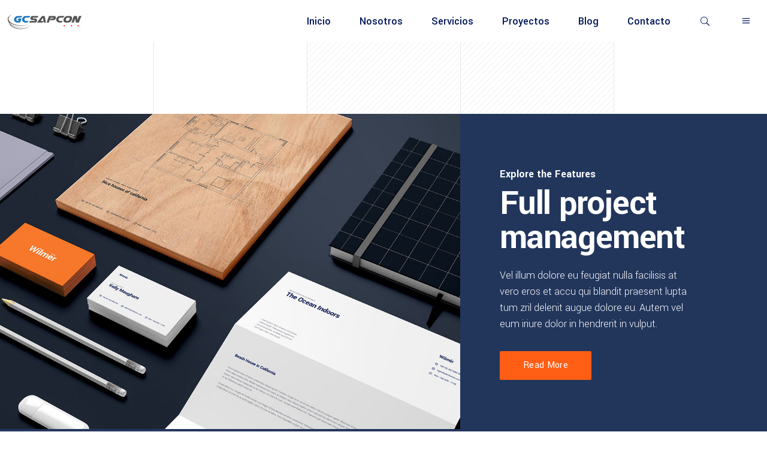

--- FILE ---
content_type: text/html; charset=UTF-8
request_url: https://gcsapcon.com/test-a/
body_size: 15276
content:
<!DOCTYPE html>
<html lang="en-US">
<head>
	
		<meta charset="UTF-8"/>
		<link rel="profile" href="http://gmpg.org/xfn/11"/>
		
				<meta name="viewport" content="width=device-width,initial-scale=1,user-scalable=yes">
		<meta name='robots' content='index, follow, max-image-preview:large, max-snippet:-1, max-video-preview:-1' />

	<!-- This site is optimized with the Yoast SEO plugin v23.7 - https://yoast.com/wordpress/plugins/seo/ -->
	<title>Test A | Pisos de concreto industriales</title>
	<link rel="canonical" href="https://gcsapcon.com/test-a/" />
	<meta property="og:locale" content="en_US" />
	<meta property="og:type" content="article" />
	<meta property="og:title" content="Test A | Pisos de concreto industriales" />
	<meta property="og:url" content="https://gcsapcon.com/test-a/" />
	<meta property="og:site_name" content="Pisos de concreto industriales" />
	<meta property="article:publisher" content="https://www.facebook.com/gcsapcon/" />
	<meta property="og:image" content="https://gcsapcon.com/wp-content/uploads/2021/07/logo-1.png" />
	<meta property="og:image:width" content="500" />
	<meta property="og:image:height" content="122" />
	<meta property="og:image:type" content="image/png" />
	<meta name="twitter:card" content="summary_large_image" />
	<meta name="twitter:label1" content="Est. reading time" />
	<meta name="twitter:data1" content="2 minutes" />
	<script type="application/ld+json" class="yoast-schema-graph">{"@context":"https://schema.org","@graph":[{"@type":"WebPage","@id":"https://gcsapcon.com/test-a/","url":"https://gcsapcon.com/test-a/","name":"Test A | Pisos de concreto industriales","isPartOf":{"@id":"https://gcsapcon.com/#website"},"datePublished":"2019-02-11T15:46:34+00:00","dateModified":"2019-02-11T15:46:34+00:00","breadcrumb":{"@id":"https://gcsapcon.com/test-a/#breadcrumb"},"inLanguage":"en-US","potentialAction":[{"@type":"ReadAction","target":["https://gcsapcon.com/test-a/"]}]},{"@type":"BreadcrumbList","@id":"https://gcsapcon.com/test-a/#breadcrumb","itemListElement":[{"@type":"ListItem","position":1,"name":"Portada","item":"https://gcsapcon.com/"},{"@type":"ListItem","position":2,"name":"Test A"}]},{"@type":"WebSite","@id":"https://gcsapcon.com/#website","url":"https://gcsapcon.com/","name":"Pisos de concreto industriales","description":"RECUBRIMIENTOS Y SOLUCIONES PARA EL CONCRETO","publisher":{"@id":"https://gcsapcon.com/#organization"},"potentialAction":[{"@type":"SearchAction","target":{"@type":"EntryPoint","urlTemplate":"https://gcsapcon.com/?s={search_term_string}"},"query-input":{"@type":"PropertyValueSpecification","valueRequired":true,"valueName":"search_term_string"}}],"inLanguage":"en-US"},{"@type":"Organization","@id":"https://gcsapcon.com/#organization","name":"GC Sapcon","url":"https://gcsapcon.com/","logo":{"@type":"ImageObject","inLanguage":"en-US","@id":"https://gcsapcon.com/#/schema/logo/image/","url":"https://gcsapcon.com/wp-content/uploads/2022/02/GC-Sapcon.png","contentUrl":"https://gcsapcon.com/wp-content/uploads/2022/02/GC-Sapcon.png","width":200,"height":200,"caption":"GC Sapcon"},"image":{"@id":"https://gcsapcon.com/#/schema/logo/image/"},"sameAs":["https://www.facebook.com/gcsapcon/"]}]}</script>
	<!-- / Yoast SEO plugin. -->


<link rel='dns-prefetch' href='//www.googletagmanager.com' />
<link rel='dns-prefetch' href='//fonts.googleapis.com' />
<link rel="alternate" type="application/rss+xml" title="Pisos de concreto industriales &raquo; Feed" href="https://gcsapcon.com/feed/" />
<link rel="alternate" type="application/rss+xml" title="Pisos de concreto industriales &raquo; Comments Feed" href="https://gcsapcon.com/comments/feed/" />
<link rel="alternate" title="oEmbed (JSON)" type="application/json+oembed" href="https://gcsapcon.com/wp-json/oembed/1.0/embed?url=https%3A%2F%2Fgcsapcon.com%2Ftest-a%2F" />
<link rel="alternate" title="oEmbed (XML)" type="text/xml+oembed" href="https://gcsapcon.com/wp-json/oembed/1.0/embed?url=https%3A%2F%2Fgcsapcon.com%2Ftest-a%2F&#038;format=xml" />
<style id='wp-img-auto-sizes-contain-inline-css' type='text/css'>
img:is([sizes=auto i],[sizes^="auto," i]){contain-intrinsic-size:3000px 1500px}
/*# sourceURL=wp-img-auto-sizes-contain-inline-css */
</style>
<style id='wp-emoji-styles-inline-css' type='text/css'>

	img.wp-smiley, img.emoji {
		display: inline !important;
		border: none !important;
		box-shadow: none !important;
		height: 1em !important;
		width: 1em !important;
		margin: 0 0.07em !important;
		vertical-align: -0.1em !important;
		background: none !important;
		padding: 0 !important;
	}
/*# sourceURL=wp-emoji-styles-inline-css */
</style>
<link rel='stylesheet' id='wp-block-library-css' href='https://gcsapcon.com/wp-includes/css/dist/block-library/style.min.css?ver=2c4c1263bbb8e2b7e72a225da3a244db' type='text/css' media='all' />
<style id='global-styles-inline-css' type='text/css'>
:root{--wp--preset--aspect-ratio--square: 1;--wp--preset--aspect-ratio--4-3: 4/3;--wp--preset--aspect-ratio--3-4: 3/4;--wp--preset--aspect-ratio--3-2: 3/2;--wp--preset--aspect-ratio--2-3: 2/3;--wp--preset--aspect-ratio--16-9: 16/9;--wp--preset--aspect-ratio--9-16: 9/16;--wp--preset--color--black: #000000;--wp--preset--color--cyan-bluish-gray: #abb8c3;--wp--preset--color--white: #ffffff;--wp--preset--color--pale-pink: #f78da7;--wp--preset--color--vivid-red: #cf2e2e;--wp--preset--color--luminous-vivid-orange: #ff6900;--wp--preset--color--luminous-vivid-amber: #fcb900;--wp--preset--color--light-green-cyan: #7bdcb5;--wp--preset--color--vivid-green-cyan: #00d084;--wp--preset--color--pale-cyan-blue: #8ed1fc;--wp--preset--color--vivid-cyan-blue: #0693e3;--wp--preset--color--vivid-purple: #9b51e0;--wp--preset--gradient--vivid-cyan-blue-to-vivid-purple: linear-gradient(135deg,rgb(6,147,227) 0%,rgb(155,81,224) 100%);--wp--preset--gradient--light-green-cyan-to-vivid-green-cyan: linear-gradient(135deg,rgb(122,220,180) 0%,rgb(0,208,130) 100%);--wp--preset--gradient--luminous-vivid-amber-to-luminous-vivid-orange: linear-gradient(135deg,rgb(252,185,0) 0%,rgb(255,105,0) 100%);--wp--preset--gradient--luminous-vivid-orange-to-vivid-red: linear-gradient(135deg,rgb(255,105,0) 0%,rgb(207,46,46) 100%);--wp--preset--gradient--very-light-gray-to-cyan-bluish-gray: linear-gradient(135deg,rgb(238,238,238) 0%,rgb(169,184,195) 100%);--wp--preset--gradient--cool-to-warm-spectrum: linear-gradient(135deg,rgb(74,234,220) 0%,rgb(151,120,209) 20%,rgb(207,42,186) 40%,rgb(238,44,130) 60%,rgb(251,105,98) 80%,rgb(254,248,76) 100%);--wp--preset--gradient--blush-light-purple: linear-gradient(135deg,rgb(255,206,236) 0%,rgb(152,150,240) 100%);--wp--preset--gradient--blush-bordeaux: linear-gradient(135deg,rgb(254,205,165) 0%,rgb(254,45,45) 50%,rgb(107,0,62) 100%);--wp--preset--gradient--luminous-dusk: linear-gradient(135deg,rgb(255,203,112) 0%,rgb(199,81,192) 50%,rgb(65,88,208) 100%);--wp--preset--gradient--pale-ocean: linear-gradient(135deg,rgb(255,245,203) 0%,rgb(182,227,212) 50%,rgb(51,167,181) 100%);--wp--preset--gradient--electric-grass: linear-gradient(135deg,rgb(202,248,128) 0%,rgb(113,206,126) 100%);--wp--preset--gradient--midnight: linear-gradient(135deg,rgb(2,3,129) 0%,rgb(40,116,252) 100%);--wp--preset--font-size--small: 13px;--wp--preset--font-size--medium: 20px;--wp--preset--font-size--large: 36px;--wp--preset--font-size--x-large: 42px;--wp--preset--spacing--20: 0.44rem;--wp--preset--spacing--30: 0.67rem;--wp--preset--spacing--40: 1rem;--wp--preset--spacing--50: 1.5rem;--wp--preset--spacing--60: 2.25rem;--wp--preset--spacing--70: 3.38rem;--wp--preset--spacing--80: 5.06rem;--wp--preset--shadow--natural: 6px 6px 9px rgba(0, 0, 0, 0.2);--wp--preset--shadow--deep: 12px 12px 50px rgba(0, 0, 0, 0.4);--wp--preset--shadow--sharp: 6px 6px 0px rgba(0, 0, 0, 0.2);--wp--preset--shadow--outlined: 6px 6px 0px -3px rgb(255, 255, 255), 6px 6px rgb(0, 0, 0);--wp--preset--shadow--crisp: 6px 6px 0px rgb(0, 0, 0);}:where(.is-layout-flex){gap: 0.5em;}:where(.is-layout-grid){gap: 0.5em;}body .is-layout-flex{display: flex;}.is-layout-flex{flex-wrap: wrap;align-items: center;}.is-layout-flex > :is(*, div){margin: 0;}body .is-layout-grid{display: grid;}.is-layout-grid > :is(*, div){margin: 0;}:where(.wp-block-columns.is-layout-flex){gap: 2em;}:where(.wp-block-columns.is-layout-grid){gap: 2em;}:where(.wp-block-post-template.is-layout-flex){gap: 1.25em;}:where(.wp-block-post-template.is-layout-grid){gap: 1.25em;}.has-black-color{color: var(--wp--preset--color--black) !important;}.has-cyan-bluish-gray-color{color: var(--wp--preset--color--cyan-bluish-gray) !important;}.has-white-color{color: var(--wp--preset--color--white) !important;}.has-pale-pink-color{color: var(--wp--preset--color--pale-pink) !important;}.has-vivid-red-color{color: var(--wp--preset--color--vivid-red) !important;}.has-luminous-vivid-orange-color{color: var(--wp--preset--color--luminous-vivid-orange) !important;}.has-luminous-vivid-amber-color{color: var(--wp--preset--color--luminous-vivid-amber) !important;}.has-light-green-cyan-color{color: var(--wp--preset--color--light-green-cyan) !important;}.has-vivid-green-cyan-color{color: var(--wp--preset--color--vivid-green-cyan) !important;}.has-pale-cyan-blue-color{color: var(--wp--preset--color--pale-cyan-blue) !important;}.has-vivid-cyan-blue-color{color: var(--wp--preset--color--vivid-cyan-blue) !important;}.has-vivid-purple-color{color: var(--wp--preset--color--vivid-purple) !important;}.has-black-background-color{background-color: var(--wp--preset--color--black) !important;}.has-cyan-bluish-gray-background-color{background-color: var(--wp--preset--color--cyan-bluish-gray) !important;}.has-white-background-color{background-color: var(--wp--preset--color--white) !important;}.has-pale-pink-background-color{background-color: var(--wp--preset--color--pale-pink) !important;}.has-vivid-red-background-color{background-color: var(--wp--preset--color--vivid-red) !important;}.has-luminous-vivid-orange-background-color{background-color: var(--wp--preset--color--luminous-vivid-orange) !important;}.has-luminous-vivid-amber-background-color{background-color: var(--wp--preset--color--luminous-vivid-amber) !important;}.has-light-green-cyan-background-color{background-color: var(--wp--preset--color--light-green-cyan) !important;}.has-vivid-green-cyan-background-color{background-color: var(--wp--preset--color--vivid-green-cyan) !important;}.has-pale-cyan-blue-background-color{background-color: var(--wp--preset--color--pale-cyan-blue) !important;}.has-vivid-cyan-blue-background-color{background-color: var(--wp--preset--color--vivid-cyan-blue) !important;}.has-vivid-purple-background-color{background-color: var(--wp--preset--color--vivid-purple) !important;}.has-black-border-color{border-color: var(--wp--preset--color--black) !important;}.has-cyan-bluish-gray-border-color{border-color: var(--wp--preset--color--cyan-bluish-gray) !important;}.has-white-border-color{border-color: var(--wp--preset--color--white) !important;}.has-pale-pink-border-color{border-color: var(--wp--preset--color--pale-pink) !important;}.has-vivid-red-border-color{border-color: var(--wp--preset--color--vivid-red) !important;}.has-luminous-vivid-orange-border-color{border-color: var(--wp--preset--color--luminous-vivid-orange) !important;}.has-luminous-vivid-amber-border-color{border-color: var(--wp--preset--color--luminous-vivid-amber) !important;}.has-light-green-cyan-border-color{border-color: var(--wp--preset--color--light-green-cyan) !important;}.has-vivid-green-cyan-border-color{border-color: var(--wp--preset--color--vivid-green-cyan) !important;}.has-pale-cyan-blue-border-color{border-color: var(--wp--preset--color--pale-cyan-blue) !important;}.has-vivid-cyan-blue-border-color{border-color: var(--wp--preset--color--vivid-cyan-blue) !important;}.has-vivid-purple-border-color{border-color: var(--wp--preset--color--vivid-purple) !important;}.has-vivid-cyan-blue-to-vivid-purple-gradient-background{background: var(--wp--preset--gradient--vivid-cyan-blue-to-vivid-purple) !important;}.has-light-green-cyan-to-vivid-green-cyan-gradient-background{background: var(--wp--preset--gradient--light-green-cyan-to-vivid-green-cyan) !important;}.has-luminous-vivid-amber-to-luminous-vivid-orange-gradient-background{background: var(--wp--preset--gradient--luminous-vivid-amber-to-luminous-vivid-orange) !important;}.has-luminous-vivid-orange-to-vivid-red-gradient-background{background: var(--wp--preset--gradient--luminous-vivid-orange-to-vivid-red) !important;}.has-very-light-gray-to-cyan-bluish-gray-gradient-background{background: var(--wp--preset--gradient--very-light-gray-to-cyan-bluish-gray) !important;}.has-cool-to-warm-spectrum-gradient-background{background: var(--wp--preset--gradient--cool-to-warm-spectrum) !important;}.has-blush-light-purple-gradient-background{background: var(--wp--preset--gradient--blush-light-purple) !important;}.has-blush-bordeaux-gradient-background{background: var(--wp--preset--gradient--blush-bordeaux) !important;}.has-luminous-dusk-gradient-background{background: var(--wp--preset--gradient--luminous-dusk) !important;}.has-pale-ocean-gradient-background{background: var(--wp--preset--gradient--pale-ocean) !important;}.has-electric-grass-gradient-background{background: var(--wp--preset--gradient--electric-grass) !important;}.has-midnight-gradient-background{background: var(--wp--preset--gradient--midnight) !important;}.has-small-font-size{font-size: var(--wp--preset--font-size--small) !important;}.has-medium-font-size{font-size: var(--wp--preset--font-size--medium) !important;}.has-large-font-size{font-size: var(--wp--preset--font-size--large) !important;}.has-x-large-font-size{font-size: var(--wp--preset--font-size--x-large) !important;}
/*# sourceURL=global-styles-inline-css */
</style>

<style id='classic-theme-styles-inline-css' type='text/css'>
/*! This file is auto-generated */
.wp-block-button__link{color:#fff;background-color:#32373c;border-radius:9999px;box-shadow:none;text-decoration:none;padding:calc(.667em + 2px) calc(1.333em + 2px);font-size:1.125em}.wp-block-file__button{background:#32373c;color:#fff;text-decoration:none}
/*# sourceURL=/wp-includes/css/classic-themes.min.css */
</style>
<link rel='stylesheet' id='contact-form-7-css' href='https://gcsapcon.com/wp-content/plugins/contact-form-7/includes/css/styles.css?ver=5.9.8' type='text/css' media='all' />
<link rel='stylesheet' id='wilmer-mikado-default-style-css' href='https://gcsapcon.com/wp-content/themes/wilmer/style.css?ver=2c4c1263bbb8e2b7e72a225da3a244db' type='text/css' media='all' />
<link rel='stylesheet' id='wilmer-mikado-modules-css' href='https://gcsapcon.com/wp-content/themes/wilmer/assets/css/modules.min.css?ver=2c4c1263bbb8e2b7e72a225da3a244db' type='text/css' media='all' />
<link rel='stylesheet' id='mkdf-dripicons-css' href='https://gcsapcon.com/wp-content/themes/wilmer/framework/lib/icons-pack/dripicons/dripicons.css?ver=2c4c1263bbb8e2b7e72a225da3a244db' type='text/css' media='all' />
<link rel='stylesheet' id='mkdf-font_elegant-css' href='https://gcsapcon.com/wp-content/themes/wilmer/framework/lib/icons-pack/elegant-icons/style.min.css?ver=2c4c1263bbb8e2b7e72a225da3a244db' type='text/css' media='all' />
<link rel='stylesheet' id='mkdf-font_awesome-css' href='https://gcsapcon.com/wp-content/themes/wilmer/framework/lib/icons-pack/font-awesome/css/fontawesome-all.min.css?ver=2c4c1263bbb8e2b7e72a225da3a244db' type='text/css' media='all' />
<link rel='stylesheet' id='mkdf-ion_icons-css' href='https://gcsapcon.com/wp-content/themes/wilmer/framework/lib/icons-pack/ion-icons/css/ionicons.min.css?ver=2c4c1263bbb8e2b7e72a225da3a244db' type='text/css' media='all' />
<link rel='stylesheet' id='mkdf-linea_icons-css' href='https://gcsapcon.com/wp-content/themes/wilmer/framework/lib/icons-pack/linea-icons/style.css?ver=2c4c1263bbb8e2b7e72a225da3a244db' type='text/css' media='all' />
<link rel='stylesheet' id='mkdf-linear_icons-css' href='https://gcsapcon.com/wp-content/themes/wilmer/framework/lib/icons-pack/linear-icons/style.css?ver=2c4c1263bbb8e2b7e72a225da3a244db' type='text/css' media='all' />
<link rel='stylesheet' id='mkdf-simple_line_icons-css' href='https://gcsapcon.com/wp-content/themes/wilmer/framework/lib/icons-pack/simple-line-icons/simple-line-icons.css?ver=2c4c1263bbb8e2b7e72a225da3a244db' type='text/css' media='all' />
<link rel='stylesheet' id='mediaelement-css' href='https://gcsapcon.com/wp-includes/js/mediaelement/mediaelementplayer-legacy.min.css?ver=4.2.17' type='text/css' media='all' />
<link rel='stylesheet' id='wp-mediaelement-css' href='https://gcsapcon.com/wp-includes/js/mediaelement/wp-mediaelement.min.css?ver=2c4c1263bbb8e2b7e72a225da3a244db' type='text/css' media='all' />
<link rel='stylesheet' id='wilmer-mikado-style-dynamic-css' href='https://gcsapcon.com/wp-content/themes/wilmer/assets/css/style_dynamic.css?ver=1651858002' type='text/css' media='all' />
<link rel='stylesheet' id='wilmer-mikado-modules-responsive-css' href='https://gcsapcon.com/wp-content/themes/wilmer/assets/css/modules-responsive.min.css?ver=2c4c1263bbb8e2b7e72a225da3a244db' type='text/css' media='all' />
<link rel='stylesheet' id='wilmer-mikado-style-dynamic-responsive-css' href='https://gcsapcon.com/wp-content/themes/wilmer/assets/css/style_dynamic_responsive.css?ver=1651858002' type='text/css' media='all' />
<link rel='stylesheet' id='wilmer-mikado-google-fonts-css' href='https://fonts.googleapis.com/css?family=Yantramanav%3A900%2C800%2C700%2C600%2C500%2C400%2C300%7CPoppins%3A900%2C800%2C700%2C600%2C500%2C400%2C300&#038;subset=latin-ext&#038;ver=1.0.0' type='text/css' media='all' />
<link rel='stylesheet' id='wilmer-core-dashboard-style-css' href='https://gcsapcon.com/wp-content/plugins/wilmer-core/core-dashboard/assets/css/core-dashboard.min.css?ver=2c4c1263bbb8e2b7e72a225da3a244db' type='text/css' media='all' />
<link rel='stylesheet' id='js_composer_front-css' href='https://gcsapcon.com/wp-content/plugins/js_composer/assets/css/js_composer.min.css?ver=6.6.0' type='text/css' media='all' />
<script type="text/javascript" src="https://gcsapcon.com/wp-includes/js/jquery/jquery.min.js?ver=3.7.1" id="jquery-core-js"></script>
<script type="text/javascript" src="https://gcsapcon.com/wp-includes/js/jquery/jquery-migrate.min.js?ver=3.4.1" id="jquery-migrate-js"></script>

<!-- Google tag (gtag.js) snippet added by Site Kit -->

<!-- Google Analytics snippet added by Site Kit -->
<script type="text/javascript" src="https://www.googletagmanager.com/gtag/js?id=G-9LHB73FJQW" id="google_gtagjs-js" async></script>
<script type="text/javascript" id="google_gtagjs-js-after">
/* <![CDATA[ */
window.dataLayer = window.dataLayer || [];function gtag(){dataLayer.push(arguments);}
gtag("set","linker",{"domains":["gcsapcon.com"]});
gtag("js", new Date());
gtag("set", "developer_id.dZTNiMT", true);
gtag("config", "G-9LHB73FJQW");
//# sourceURL=google_gtagjs-js-after
/* ]]> */
</script>

<!-- End Google tag (gtag.js) snippet added by Site Kit -->
<link rel="https://api.w.org/" href="https://gcsapcon.com/wp-json/" /><link rel="alternate" title="JSON" type="application/json" href="https://gcsapcon.com/wp-json/wp/v2/pages/4738" /><link rel="EditURI" type="application/rsd+xml" title="RSD" href="https://gcsapcon.com/xmlrpc.php?rsd" />

<link rel='shortlink' href='https://gcsapcon.com/?p=4738' />
<meta name="generator" content="Site Kit by Google 1.138.0" /><!-- Google Tag Manager -->
<script>(function(w,d,s,l,i){w[l]=w[l]||[];w[l].push({'gtm.start':
new Date().getTime(),event:'gtm.js'});var f=d.getElementsByTagName(s)[0],
j=d.createElement(s),dl=l!='dataLayer'?'&l='+l:'';j.async=true;j.src=
'https://www.googletagmanager.com/gtm.js?id='+i+dl;f.parentNode.insertBefore(j,f);
})(window,document,'script','dataLayer','GTM-WFHVCD5');</script>
<!-- End Google Tag Manager -->
<meta name="google-site-verification" content="8N8Llhc1UtRkmQG6G5-ggRdPWg1Ry5Sf8p3we4E-9e4"><meta name="generator" content="Elementor 3.24.7; features: additional_custom_breakpoints; settings: css_print_method-external, google_font-enabled, font_display-auto">
			<style>
				.e-con.e-parent:nth-of-type(n+4):not(.e-lazyloaded):not(.e-no-lazyload),
				.e-con.e-parent:nth-of-type(n+4):not(.e-lazyloaded):not(.e-no-lazyload) * {
					background-image: none !important;
				}
				@media screen and (max-height: 1024px) {
					.e-con.e-parent:nth-of-type(n+3):not(.e-lazyloaded):not(.e-no-lazyload),
					.e-con.e-parent:nth-of-type(n+3):not(.e-lazyloaded):not(.e-no-lazyload) * {
						background-image: none !important;
					}
				}
				@media screen and (max-height: 640px) {
					.e-con.e-parent:nth-of-type(n+2):not(.e-lazyloaded):not(.e-no-lazyload),
					.e-con.e-parent:nth-of-type(n+2):not(.e-lazyloaded):not(.e-no-lazyload) * {
						background-image: none !important;
					}
				}
			</style>
			<meta name="generator" content="Powered by WPBakery Page Builder - drag and drop page builder for WordPress."/>
<meta name="generator" content="Powered by Slider Revolution 6.5.0 - responsive, Mobile-Friendly Slider Plugin for WordPress with comfortable drag and drop interface." />
<link rel="icon" href="https://gcsapcon.com/wp-content/uploads/2022/02/cropped-favicon-32x32.png" sizes="32x32" />
<link rel="icon" href="https://gcsapcon.com/wp-content/uploads/2022/02/cropped-favicon-192x192.png" sizes="192x192" />
<link rel="apple-touch-icon" href="https://gcsapcon.com/wp-content/uploads/2022/02/cropped-favicon-180x180.png" />
<meta name="msapplication-TileImage" content="https://gcsapcon.com/wp-content/uploads/2022/02/cropped-favicon-270x270.png" />
<script type="text/javascript">function setREVStartSize(e){
			//window.requestAnimationFrame(function() {				 
				window.RSIW = window.RSIW===undefined ? window.innerWidth : window.RSIW;	
				window.RSIH = window.RSIH===undefined ? window.innerHeight : window.RSIH;	
				try {								
					var pw = document.getElementById(e.c).parentNode.offsetWidth,
						newh;
					pw = pw===0 || isNaN(pw) ? window.RSIW : pw;
					e.tabw = e.tabw===undefined ? 0 : parseInt(e.tabw);
					e.thumbw = e.thumbw===undefined ? 0 : parseInt(e.thumbw);
					e.tabh = e.tabh===undefined ? 0 : parseInt(e.tabh);
					e.thumbh = e.thumbh===undefined ? 0 : parseInt(e.thumbh);
					e.tabhide = e.tabhide===undefined ? 0 : parseInt(e.tabhide);
					e.thumbhide = e.thumbhide===undefined ? 0 : parseInt(e.thumbhide);
					e.mh = e.mh===undefined || e.mh=="" || e.mh==="auto" ? 0 : parseInt(e.mh,0);		
					if(e.layout==="fullscreen" || e.l==="fullscreen") 						
						newh = Math.max(e.mh,window.RSIH);					
					else{					
						e.gw = Array.isArray(e.gw) ? e.gw : [e.gw];
						for (var i in e.rl) if (e.gw[i]===undefined || e.gw[i]===0) e.gw[i] = e.gw[i-1];					
						e.gh = e.el===undefined || e.el==="" || (Array.isArray(e.el) && e.el.length==0)? e.gh : e.el;
						e.gh = Array.isArray(e.gh) ? e.gh : [e.gh];
						for (var i in e.rl) if (e.gh[i]===undefined || e.gh[i]===0) e.gh[i] = e.gh[i-1];
											
						var nl = new Array(e.rl.length),
							ix = 0,						
							sl;					
						e.tabw = e.tabhide>=pw ? 0 : e.tabw;
						e.thumbw = e.thumbhide>=pw ? 0 : e.thumbw;
						e.tabh = e.tabhide>=pw ? 0 : e.tabh;
						e.thumbh = e.thumbhide>=pw ? 0 : e.thumbh;					
						for (var i in e.rl) nl[i] = e.rl[i]<window.RSIW ? 0 : e.rl[i];
						sl = nl[0];									
						for (var i in nl) if (sl>nl[i] && nl[i]>0) { sl = nl[i]; ix=i;}															
						var m = pw>(e.gw[ix]+e.tabw+e.thumbw) ? 1 : (pw-(e.tabw+e.thumbw)) / (e.gw[ix]);					
						newh =  (e.gh[ix] * m) + (e.tabh + e.thumbh);
					}				
					if(window.rs_init_css===undefined) window.rs_init_css = document.head.appendChild(document.createElement("style"));					
					document.getElementById(e.c).height = newh+"px";
					window.rs_init_css.innerHTML += "#"+e.c+"_wrapper { height: "+newh+"px }";				
				} catch(e){
					console.log("Failure at Presize of Slider:" + e)
				}					   
			//});
		  };</script>
		<style type="text/css" id="wp-custom-css">
			.mkdf-mobile-menu-opener-icon-pack{ margin-right: 10px; }
		</style>
		<style type="text/css" data-type="vc_shortcodes-custom-css">.vc_custom_1550152685348{margin-right: 0px !important;margin-left: 0px !important;}.vc_custom_1544789365602{padding-right: 0px !important;padding-left: 0px !important;}.vc_custom_1544789380448{padding-right: 0px !important;padding-left: 0px !important;}</style><noscript><style> .wpb_animate_when_almost_visible { opacity: 1; }</style></noscript><link rel='stylesheet' id='rs-plugin-settings-css' href='https://gcsapcon.com/wp-content/plugins/revslider/public/assets/css/rs6.css?ver=6.5.0' type='text/css' media='all' />
<style id='rs-plugin-settings-inline-css' type='text/css'>
#rs-demo-id {}
/*# sourceURL=rs-plugin-settings-inline-css */
</style>
</head>
<body class="wp-singular page-template page-template-full-width page-template-full-width-php page page-id-4738 wp-theme-wilmer wilmer-core-2.2 wilmer-ver-2.5 mkdf-empty-google-api mkdf-wide-dropdown-menu-content-in-grid mkdf-logo-image-source mkdf-fixed-on-scroll mkdf-dropdown-animate-height mkdf-header-standard mkdf-menu-area-shadow-disable mkdf-menu-area-in-grid-shadow-disable mkdf-menu-area-border-disable mkdf-menu-area-in-grid-border-disable mkdf-logo-area-border-disable mkdf-logo-area-in-grid-border-disable mkdf-header-vertical-shadow-disable mkdf-header-vertical-border-disable mkdf-side-menu-slide-from-right mkdf-default-mobile-header mkdf-sticky-up-mobile-header mkdf-fullscreen-search mkdf-search-fade wpb-js-composer js-comp-ver-6.6.0 vc_responsive elementor-default elementor-kit-17" itemscope itemtype="http://schema.org/WebPage">
	<section class="mkdf-side-menu">
	<a class="mkdf-close-side-menu mkdf-close-side-menu-icon-pack" href="#">
		<span aria-hidden="true" class="mkdf-icon-font-elegant icon_close "></span>	</a>
	<div id="text-13" class="widget mkdf-sidearea widget_text"><div class="mkdf-widget-title-holder"><h4 class="mkdf-widget-title">Información de contacto</h4></div>			<div class="textwidget"><p style="color: #ffFFFF;">GCSAPCON es una empresa especializada para brindar soluciones definitivas a la industria, comercio y residencial ofreciendo distintos tipos de sistemas de acabados y reparaciones en superficies de concreto,</p>
</div>
		</div>			
			<a class="mkdf-icon-widget-holder mkdf-icon-has-hover" data-hover-color="#ff5e14"					href="https://gcsapcon.com/nuevositio"
					target="_self" style="color: #9ca5af">
				<span class="mkdf-icon-element mkdf-custom-image"><img src="https://gcsapcon.com/wp-content/uploads/2018/12/footer-icon-img-04.png" alt="icon_widget_image" /></span>				<span class="mkdf-icon-text ">Lun-vier: 9am a 6 pm; Sab-Dom Cerrado</span>			</a>
						
			<a class="mkdf-icon-widget-holder mkdf-icon-has-hover" data-hover-color="#ff5e14"					href="https://www.google.com/maps/place/7200-7298+Colonial+Rd,+Brooklyn,+NY+11209,+USA/@40.6344539,-74.0331523,18z/data=!3m1!4b1!4m5!3m4!1s0x89c24ff836cd2eb3:0xdd6e3e3f4289d8a2!8m2!3d40.6344527!4d-74.0324825"
					target="_blank" style="margin: 0 5px 24px 0px;color: #9ca5af">
				<span class="mkdf-icon-element mkdf-custom-image"><img src="https://gcsapcon.com/wp-content/uploads/2018/12/footer-icon-img-01.png" alt="icon_widget_image" /></span>				<span class="mkdf-icon-text ">Av. Paseo de las Américas 2101 LC16, Col. Contry Sol, Guadalupe , NL. CP 67174</span>			</a>
						
			<a class="mkdf-icon-widget-holder mkdf-icon-has-hover" data-hover-color="#ff5e14"					href="tel:+(81)17140852"
					target="_self" style="margin: 0 0 22px 29px;color: #9ca5af">
								<span class="mkdf-icon-text mkdf-no-icon">+(81) 1714 0852</span>			</a>
						
			<a class="mkdf-icon-widget-holder mkdf-icon-has-hover" data-hover-color="#ff5e14"					href="mailto:proyectos@gcsapcon.com"
					target="_self" style="margin: 0 0 0 0;color: #9ca5af">
				<span class="mkdf-icon-element mkdf-custom-image"><img src="https://gcsapcon.com/wp-content/uploads/2018/12/footer-icon-img-02.png" alt="icon_widget_image" /></span>				<span class="mkdf-icon-text ">proyectos@gcsapcon.com</span>			</a>
						
			<a class="mkdf-icon-widget-holder mkdf-icon-has-hover" data-hover-color="#ff5e14"					href="mailto:ventas@gcsapcon.com"
					target="_self" style="margin: 0 0 42px 28px;color: #9ca5af">
								<span class="mkdf-icon-text mkdf-no-icon">ventas@gcsapcon.com</span>			</a>
			<div class="widget mkdf-social-icons-group-widget mkdf-square-icons text-align-center"><div class="mkdf-social-icons-group-widget-inner">									<a class="mkdf-social-icon-widget-holder mkdf-icon-has-hover" data-hover-color="#ffffff" 					   href="https://www.facebook.com/gcsapcon" target="_blank">
						<span class="mkdf-social-icon-widget social_facebook"></span>					</a>
																					<a class="mkdf-social-icon-widget-holder mkdf-icon-has-hover" data-hover-color="#ffffff" 					   href="https://www.linkedin.com/company/grupo-constructor-sapcon/" target="_blank">
						<span class="mkdf-social-icon-widget social_linkedin"></span>					</a>
												</div></div></section>
    <div class="mkdf-wrapper">
        <div class="mkdf-wrapper-inner">
            <div class="mkdf-fullscreen-search-holder">
	<a class="mkdf-search-close mkdf-search-close-icon-pack" href="javascript:void(0)">
		<span aria-hidden="true" class="mkdf-icon-font-elegant icon_close " ></span>	</a>
	<div class="mkdf-fullscreen-search-table">
		<div class="mkdf-fullscreen-search-cell">
			<div class="mkdf-fullscreen-search-inner">
				<form action="https://gcsapcon.com/" class="mkdf-fullscreen-search-form" method="get">
					<div class="mkdf-form-holder">
						<div class="mkdf-form-holder-inner">
							<div class="mkdf-field-holder">
								<input type="text" placeholder="Search for..." name="s" class="mkdf-search-field" autocomplete="off" required />
							</div>
							<button type="submit" class="mkdf-search-submit mkdf-search-submit-icon-pack">
								<span aria-hidden="true" class="mkdf-icon-font-elegant icon_search " ></span>							</button>
							<div class="mkdf-line"></div>
						</div>
					</div>
				</form>
			</div>
		</div>
	</div>
</div>
<header class="mkdf-page-header">
		
			<div class="mkdf-fixed-wrapper">
				
	<div class="mkdf-menu-area mkdf-menu-right">
				
						
			<div class="mkdf-vertical-align-containers">
				<div class="mkdf-position-left"><!--
				 --><div class="mkdf-position-left-inner">
						
	
	<div class="mkdf-logo-wrapper">
		<a itemprop="url" href="https://gcsapcon.com/" style="height: 31px;">
			<img itemprop="image" class="mkdf-normal-logo" src="https://gcsapcon.com/wp-content/uploads/2022/05/logo-gde.png" width="300" height="62"  alt="logo"/>
			<img itemprop="image" class="mkdf-dark-logo" src="https://gcsapcon.com/wp-content/uploads/2022/05/logo-gde.png" width="300" height="62"  alt="dark logo"/>			<img itemprop="image" class="mkdf-light-logo" src="https://gcsapcon.com/wp-content/uploads/2022/05/logo-gde.png" width="300" height="62"  alt="light logo"/>		</a>
	</div>

											</div>
				</div>
								<div class="mkdf-position-right"><!--
				 --><div class="mkdf-position-right-inner">
														
	<nav class="mkdf-main-menu mkdf-drop-down mkdf-default-nav">
		<ul id="menu-main-menu-navigation" class="clearfix"><li id="nav-menu-item-6588" class="menu-item menu-item-type-custom menu-item-object-custom menu-item-home  narrow"><a href="https://gcsapcon.com/" class=""><span class="item_outer"><span class="item_text">Inicio</span></span></a></li>
<li id="nav-menu-item-6641" class="menu-item menu-item-type-post_type menu-item-object-page  narrow"><a href="https://gcsapcon.com/quienes-somos/" class=""><span class="item_outer"><span class="item_text">Nosotros</span></span></a></li>
<li id="nav-menu-item-6661" class="menu-item menu-item-type-post_type menu-item-object-page menu-item-has-children  has_sub narrow"><a href="https://gcsapcon.com/servicios/" class=""><span class="item_outer"><span class="item_text">Servicios</span><i class="mkdf-menu-arrow fa fa-angle-down"></i></span></a>
<div class="second"><div class="inner"><ul>
	<li id="nav-menu-item-7153" class="menu-item menu-item-type-custom menu-item-object-custom "><a href="https://gcsapcon.com/sistema-hiperfloor/" class=""><span class="item_outer"><span class="item_text">Sistema Hiperfloor</span></span></a></li>
	<li id="nav-menu-item-7728" class="menu-item menu-item-type-post_type menu-item-object-page "><a href="https://gcsapcon.com/sistema-trizact-marca-3m/" class=""><span class="item_outer"><span class="item_text">Sistema Trizact marca 3M</span></span></a></li>
	<li id="nav-menu-item-7729" class="menu-item menu-item-type-post_type menu-item-object-page "><a href="https://gcsapcon.com/sistema-de-fibras-diamantadas-marca-3m/" class=""><span class="item_outer"><span class="item_text">Sistema de fibras diamantadas marca 3M</span></span></a></li>
	<li id="nav-menu-item-7730" class="menu-item menu-item-type-post_type menu-item-object-page "><a href="https://gcsapcon.com/sistema-de-fibras-diamantadas-sti/" class=""><span class="item_outer"><span class="item_text">Sistema de fibras diamantadas STI</span></span></a></li>
	<li id="nav-menu-item-7146" class="menu-item menu-item-type-custom menu-item-object-custom "><a href="https://gcsapcon.com/reparaciones-en-firmes/" class=""><span class="item_outer"><span class="item_text">Reparación de firmes</span></span></a></li>
	<li id="nav-menu-item-6928" class="menu-item menu-item-type-custom menu-item-object-custom "><a href="https://gcsapcon.com/servicios-de-densificados/" class=""><span class="item_outer"><span class="item_text">Densificados</span></span></a></li>
	<li id="nav-menu-item-6913" class="menu-item menu-item-type-custom menu-item-object-custom "><a href="https://gcsapcon.com/?page_id=6893" class=""><span class="item_outer"><span class="item_text">Calafateos de juntas</span></span></a></li>
	<li id="nav-menu-item-6964" class="menu-item menu-item-type-custom menu-item-object-custom "><a href="https://gcsapcon.com/sistemas-epoxicos/" class=""><span class="item_outer"><span class="item_text">Sistemas Epóxicos</span></span></a></li>
	<li id="nav-menu-item-7731" class="menu-item menu-item-type-post_type menu-item-object-page "><a href="https://gcsapcon.com/impermeabilizacion/" class=""><span class="item_outer"><span class="item_text">Impermeabilización</span></span></a></li>
	<li id="nav-menu-item-7112" class="menu-item menu-item-type-custom menu-item-object-custom "><a href="https://gcsapcon.com/concretos-estampados/" class=""><span class="item_outer"><span class="item_text">Concretos Estampados</span></span></a></li>
</ul></div></div>
</li>
<li id="nav-menu-item-7361" class="menu-item menu-item-type-custom menu-item-object-custom  narrow"><a href="https://gcsapcon.com/proyectos/" class=""><span class="item_outer"><span class="item_text">Proyectos</span></span></a></li>
<li id="nav-menu-item-6969" class="menu-item menu-item-type-post_type menu-item-object-page  narrow"><a href="https://gcsapcon.com/blog/blog-masonry/" class=""><span class="item_outer"><span class="item_text">Blog</span></span></a></li>
<li id="nav-menu-item-6667" class="menu-item menu-item-type-post_type menu-item-object-page  narrow"><a href="https://gcsapcon.com/contacto/" class=""><span class="item_outer"><span class="item_text">Contacto</span></span></a></li>
</ul>	</nav>

															
			<a   class="mkdf-search-opener mkdf-icon-has-hover mkdf-search-opener-icon-pack"					href="javascript:void(0)">
            <span class="mkdf-search-opener-wrapper">
	            <span aria-hidden="true" class="mkdf-icon-font-elegant icon_search " ></span>	                        </span>
			</a>
					
			<a class="mkdf-side-menu-button-opener mkdf-icon-has-hover mkdf-side-menu-button-opener-icon-pack"  href="javascript:void(0)" >
								<span class="mkdf-side-menu-icon">
				<span aria-hidden="true" class="mkdf-icon-font-elegant icon_menu "></span>            </span>
			</a>
							</div>
				</div>
			</div>
			
			</div>
			
			</div>
		
		
	</header>



<header class="mkdf-mobile-header">
		
	<div class="mkdf-mobile-header-inner">
		<div class="mkdf-mobile-header-holder">
            <div class="mkdf-vertical-align-containers">
                <div class="mkdf-vertical-align-containers">
                    <div class="mkdf-position-left"><!--
                     --><div class="mkdf-position-left-inner">
                            
<div class="mkdf-mobile-logo-wrapper">
	<a itemprop="url" href="https://gcsapcon.com/" style="height: 31px">
		<img itemprop="image" src="https://gcsapcon.com/wp-content/uploads/2022/05/logo-gde.png" width="300" height="62"  alt="Mobile Logo"/>
	</a>
</div>

                        </div>
                    </div>
                    <div class="mkdf-position-right"><!--
                     --><div class="mkdf-position-right-inner">
                                                                                        <div class="mkdf-mobile-menu-opener mkdf-mobile-menu-opener-icon-pack">
                                    <a href="javascript:void(0)">
                                                                                <span class="mkdf-mobile-menu-icon">
                                            <span aria-hidden="true" class="mkdf-icon-font-elegant icon_menu "></span>                                        </span>
                                    </a>
                                </div>
                                                    </div>
                    </div>
                </div>
			</div>
		</div>
		
	<nav class="mkdf-mobile-nav" role="navigation" aria-label="Mobile Menu">
		<div class="mkdf-grid">
			<ul id="menu-main-menu-navigation-1" class=""><li id="mobile-menu-item-6588" class="menu-item menu-item-type-custom menu-item-object-custom menu-item-home "><a href="https://gcsapcon.com/" class=""><span>Inicio</span></a></li>
<li id="mobile-menu-item-6641" class="menu-item menu-item-type-post_type menu-item-object-page "><a href="https://gcsapcon.com/quienes-somos/" class=""><span>Nosotros</span></a></li>
<li id="mobile-menu-item-6661" class="menu-item menu-item-type-post_type menu-item-object-page menu-item-has-children  has_sub"><a href="https://gcsapcon.com/servicios/" class=""><span>Servicios</span></a><span class="mobile_arrow"><i class="mkdf-sub-arrow icon_plus"></i><i class="fa fa-angle-down"></i></span>
<ul class="sub_menu">
	<li id="mobile-menu-item-7153" class="menu-item menu-item-type-custom menu-item-object-custom "><a href="https://gcsapcon.com/sistema-hiperfloor/" class=""><span>Sistema Hiperfloor</span></a></li>
	<li id="mobile-menu-item-7728" class="menu-item menu-item-type-post_type menu-item-object-page "><a href="https://gcsapcon.com/sistema-trizact-marca-3m/" class=""><span>Sistema Trizact marca 3M</span></a></li>
	<li id="mobile-menu-item-7729" class="menu-item menu-item-type-post_type menu-item-object-page "><a href="https://gcsapcon.com/sistema-de-fibras-diamantadas-marca-3m/" class=""><span>Sistema de fibras diamantadas marca 3M</span></a></li>
	<li id="mobile-menu-item-7730" class="menu-item menu-item-type-post_type menu-item-object-page "><a href="https://gcsapcon.com/sistema-de-fibras-diamantadas-sti/" class=""><span>Sistema de fibras diamantadas STI</span></a></li>
	<li id="mobile-menu-item-7146" class="menu-item menu-item-type-custom menu-item-object-custom "><a href="https://gcsapcon.com/reparaciones-en-firmes/" class=""><span>Reparación de firmes</span></a></li>
	<li id="mobile-menu-item-6928" class="menu-item menu-item-type-custom menu-item-object-custom "><a href="https://gcsapcon.com/servicios-de-densificados/" class=""><span>Densificados</span></a></li>
	<li id="mobile-menu-item-6913" class="menu-item menu-item-type-custom menu-item-object-custom "><a href="https://gcsapcon.com/?page_id=6893" class=""><span>Calafateos de juntas</span></a></li>
	<li id="mobile-menu-item-6964" class="menu-item menu-item-type-custom menu-item-object-custom "><a href="https://gcsapcon.com/sistemas-epoxicos/" class=""><span>Sistemas Epóxicos</span></a></li>
	<li id="mobile-menu-item-7731" class="menu-item menu-item-type-post_type menu-item-object-page "><a href="https://gcsapcon.com/impermeabilizacion/" class=""><span>Impermeabilización</span></a></li>
	<li id="mobile-menu-item-7112" class="menu-item menu-item-type-custom menu-item-object-custom "><a href="https://gcsapcon.com/concretos-estampados/" class=""><span>Concretos Estampados</span></a></li>
</ul>
</li>
<li id="mobile-menu-item-7361" class="menu-item menu-item-type-custom menu-item-object-custom "><a href="https://gcsapcon.com/proyectos/" class=""><span>Proyectos</span></a></li>
<li id="mobile-menu-item-6969" class="menu-item menu-item-type-post_type menu-item-object-page "><a href="https://gcsapcon.com/blog/blog-masonry/" class=""><span>Blog</span></a></li>
<li id="mobile-menu-item-6667" class="menu-item menu-item-type-post_type menu-item-object-page "><a href="https://gcsapcon.com/contacto/" class=""><span>Contacto</span></a></li>
</ul>		</div>
	</nav>

	</div>
	
	</header>

			<a id='mkdf-back-to-top' href='#'>
                <svg version="1.1" xmlns="http://www.w3.org/2000/svg" xmlns:xlink="http://www.w3.org/1999/xlink" x="0px" y="0px"
                     width="10px" height="16px" viewBox="0 0 10 16"  xml:space="preserve">
                        <g>
                            <rect x="4.5" y="0.9" class="st0" width="1" height="15.1"/>
                        </g>
                        <g>
                            <polygon class="st0" points="9.3,5.5 10,4.8 5.2,0 4.8,0 0,4.8 0.7,5.5 5,1.2 	"/>
                        </g>
                </svg>
			</a>
			        
            <div class="mkdf-content" >
                <div class="mkdf-content-inner">
<div class="mkdf-full-width">
    	<div class="mkdf-full-width-inner">
        <div class="mkdf-page-bg-pattern-holder"><div class="mkdf-page-bg-pattern-column mkdf-bg-column-1"></div><div class="mkdf-page-bg-pattern-column mkdf-bg-column-2"></div><div class="mkdf-page-bg-pattern-column mkdf-bg-column-3"></div><div class="mkdf-page-bg-pattern-column mkdf-bg-column-4"></div><div class="mkdf-page-bg-pattern-column mkdf-bg-column-5"></div></div>					<div class="mkdf-grid-row">
				<div class="mkdf-page-content-holder mkdf-grid-col-12">
					<div class="vc_row wpb_row vc_row-fluid vc_custom_1550152685348 mkdf-row-light-btt-skin" style="background-color:#25365d"><div class="wpb_column vc_column_container vc_col-sm-12 vc_col-lg-offset-0 vc_col-lg-3/5 vc_col-md-offset-0 vc_col-md-12 vc_col-sm-offset-0"><div class="vc_column-inner vc_custom_1544789365602"><div class="wpb_wrapper"><div class="mkdf-elements-holder mkdf-eh-custom-width  mkdf-one-column  mkdf-responsive-mode-768 " ><div class="mkdf-eh-item    " style="background-image: url(https://gcsapcon.com/wp-content/uploads/2018/12/h4-img-02.jpg)" data-item-class="mkdf-eh-custom-9272" data-1367-1600="554px 0 0 0" data-1025-1366="526px 0 0 0">
	<div class="mkdf-eh-item-inner">
		<div class="mkdf-eh-item-content mkdf-eh-custom-9272" style="padding: 745px 0 0 0">
					</div>
	</div>
</div></div></div></div></div><div class="wpb_column vc_column_container vc_col-sm-12 vc_col-lg-offset-0 vc_col-lg-2/5 vc_col-md-offset-0 vc_col-md-12 vc_col-sm-offset-0"><div class="vc_column-inner vc_custom_1544789380448"><div class="wpb_wrapper"><div class="mkdf-elements-holder mkdf-eh-custom-padding mkdf-eh-custom-padding  mkdf-one-column  mkdf-responsive-mode-768 " ><div class="mkdf-eh-item    " style="background-color: #22365c" data-item-class="mkdf-eh-custom-3566" data-1367-1600="98px 190px 107px 63px" data-1025-1366="83px 129px 94px 66px" data-769-1024="116px 440px 120px 138px" data-681-768="116px 250px 119px 64px" data-680="116px 20px 120px 28px">
	<div class="mkdf-eh-item-inner">
		<div class="mkdf-eh-item-content mkdf-eh-custom-3566" style="padding: 193px 270px 203px 138px">
			<div class="mkdf-section-title-holder  mkdf-st-standard mkdf-st-title-left mkdf-st-normal-space " >
	<div class="mkdf-st-inner">
                    <h6 class="mkdf-st-intro-title" style="color: #ffffff">
                Explore the Features            </h6>
        					<h2 class="mkdf-st-title" style="color: #ffffff">
				Full project management			</h2>
							<h5 class="mkdf-st-text" style="color: #ffffff;font-size: 18px;font-weight: 300;margin-top: 21px">
				Vel illum dolore eu feugiat nulla facilisis at vero eros et accu qui blandit praesent lupta tum zril delenit augue dolore eu. Autem vel eum iriure dolor in hendrerit in vulput.			</h5>
			</div>
</div><div class="vc_empty_space"   style="height: 32px"><span class="vc_empty_space_inner"></span></div><a itemprop="url" href="#" target="_self" style="padding: 7px 38px" class="mkdf-btn mkdf-btn-medium mkdf-btn-solid"  >
    <span class="mkdf-btn-text">Read More</span>
    </a>		</div>
	</div>
</div></div></div></div></div></div><div class="vc_row wpb_row vc_row-fluid mkdf-row-light-btt-skin" ><div class="wpb_column vc_column_container vc_col-sm-12"><div class="vc_column-inner"><div class="wpb_wrapper"><div class="mkdf-portfolio-category-list-holder mkdf-grid-list mkdf-three-columns mkdf-huge-space">
	<div class="mkdf-pcl-inner mkdf-outer-space clearfix">
							<article class="mkdf-pcl-item mkdf-item-space">
						<div class="mkdf-pcl-item-inner">
														<div class="mkdf-pcli-text-holder">
								<div class="mkdf-pcli-text-wrapper">
									<div class="mkdf-pcli-text">
										<h3 itemprop="name" class="mkdf-pcli-title entry-title">Architecture</h3>																			</div>
								</div>
							</div>
							<a itemprop="url" class="mkdf-pcli-link" href="https://gcsapcon.com/portfolio-category/architecture/"></a>
						</div>
					</article>
									<article class="mkdf-pcl-item mkdf-item-space">
						<div class="mkdf-pcl-item-inner">
														<div class="mkdf-pcli-text-holder">
								<div class="mkdf-pcli-text-wrapper">
									<div class="mkdf-pcli-text">
										<h3 itemprop="name" class="mkdf-pcli-title entry-title">concreto</h3>																			</div>
								</div>
							</div>
							<a itemprop="url" class="mkdf-pcli-link" href="https://gcsapcon.com/portfolio-category/concreto/"></a>
						</div>
					</article>
									<article class="mkdf-pcl-item mkdf-item-space">
						<div class="mkdf-pcl-item-inner">
														<div class="mkdf-pcli-text-holder">
								<div class="mkdf-pcli-text-wrapper">
									<div class="mkdf-pcli-text">
										<h3 itemprop="name" class="mkdf-pcli-title entry-title">Construction</h3>																			</div>
								</div>
							</div>
							<a itemprop="url" class="mkdf-pcli-link" href="https://gcsapcon.com/portfolio-category/construction/"></a>
						</div>
					</article>
									<article class="mkdf-pcl-item mkdf-item-space">
						<div class="mkdf-pcl-item-inner">
														<div class="mkdf-pcli-text-holder">
								<div class="mkdf-pcli-text-wrapper">
									<div class="mkdf-pcli-text">
										<h3 itemprop="name" class="mkdf-pcli-title entry-title">Contemporary</h3>																			</div>
								</div>
							</div>
							<a itemprop="url" class="mkdf-pcli-link" href="https://gcsapcon.com/portfolio-category/contemporary/"></a>
						</div>
					</article>
									<article class="mkdf-pcl-item mkdf-item-space">
						<div class="mkdf-pcl-item-inner">
														<div class="mkdf-pcli-text-holder">
								<div class="mkdf-pcli-text-wrapper">
									<div class="mkdf-pcli-text">
										<h3 itemprop="name" class="mkdf-pcli-title entry-title">Exterior design</h3>																			</div>
								</div>
							</div>
							<a itemprop="url" class="mkdf-pcli-link" href="https://gcsapcon.com/portfolio-category/exterior-design/"></a>
						</div>
					</article>
									<article class="mkdf-pcl-item mkdf-item-space">
						<div class="mkdf-pcl-item-inner">
														<div class="mkdf-pcli-text-holder">
								<div class="mkdf-pcli-text-wrapper">
									<div class="mkdf-pcli-text">
										<h3 itemprop="name" class="mkdf-pcli-title entry-title">Form</h3>																			</div>
								</div>
							</div>
							<a itemprop="url" class="mkdf-pcli-link" href="https://gcsapcon.com/portfolio-category/form/"></a>
						</div>
					</article>
					</div>
</div></div></div></div></div>
				</div>
							</div>
		        	</div>

    </div>

</div> <!-- close div.content_inner -->
	</div>  <!-- close div.content -->
					<footer class="mkdf-page-footer ">
				<div class="mkdf-footer-top-holder">
    <div class="mkdf-footer-top-inner mkdf-grid">
        <div class="mkdf-grid-row mkdf-footer-top-alignment-left">
                            <div class="mkdf-column-content mkdf-grid-col-3">
                    <div id="text-3" class="widget mkdf-footer-column-1 widget_text"><div class="mkdf-widget-title-holder"><h4 class="mkdf-widget-title">Pisos Industriales</h4></div>			<div class="textwidget"><p style="margin-top: 17px;">Es una empresa especializada para brindar soluciones definitivas a la industria, comercio y residencial ofreciendo distintos tipos de sistemas de acabados y reparaciones en superficies de concreto.</p>
</div>
		</div>                </div>
                            <div class="mkdf-column-content mkdf-grid-col-3">
                    <div id="text-4" class="widget mkdf-footer-column-2 widget_text"><div class="mkdf-widget-title-holder"><h4 class="mkdf-widget-title">Nuestros Servicios</h4></div>			<div class="textwidget"><p>Abrillantados</p>
<p>Recuperación firmes</p>
<p>Densificados químicos</p>
<p>Sello de junta</p>
</div>
		</div>                </div>
                            <div class="mkdf-column-content mkdf-grid-col-3">
                    <div id="text-9" class="widget mkdf-footer-column-3 widget_text"><div class="mkdf-widget-title-holder"><h4 class="mkdf-widget-title">Oficinas en Monterrey N.L.</h4></div>			<div class="textwidget"><p><a href="https://www.google.com/maps/place/Plaza+El+Encino/@25.6517867,-100.2672783,17z/data=!3m1!4b1!4m5!3m4!1s0x8662bf8b86b00e87:0xbaf44312ed4d0102!8m2!3d25.6517819!4d-100.2650842">Av. Paseo de las Américas 2101 LC16, Col. Contry Sol,</a><br />
<a href="https://www.google.com/maps/place/Plaza+El+Encino/@25.6517867,-100.2672783,17z/data=!3m1!4b1!4m5!3m4!1s0x8662bf8b86b00e87:0xbaf44312ed4d0102!8m2!3d25.6517819!4d-100.2650842">Guadalupe , NL. CP 67174</a></p>
</div>
		</div>			
			<a class="mkdf-icon-widget-holder mkdf-icon-has-hover" data-hover-color="#f86b24"					href="https://www.google.com/maps/place/Plaza+El+Encino/@25.6517867,-100.2672783,17z/data=!3m1!4b1!4m5!3m4!1s0x8662bf8b86b00e87:0xbaf44312ed4d0102!8m2!3d25.6517819!4d-100.2650842"
					target="_blank" style="margin: 0 30px 16px 0;color: #cfd3e5">
				<span class="mkdf-icon-element mkdf-custom-image"><img src="https://gcsapcon.com/wp-content/uploads/2018/12/footer-icon-img-01.png" alt="icon_widget_image" /></span>				<span class="mkdf-icon-text " style="font-size: 18px">Av. Paseo de las Américas 2101 LC16, Col. Contry Sol, Guadalupe , NL. CP 67174</span>			</a>
						
			<a class="mkdf-icon-widget-holder mkdf-icon-has-hover" data-hover-color="#f86b24"					href="tel:+528117140852"
					target="_self" style="color: #cfd3e5">
				<span class="mkdf-icon-element mkdf-custom-image"><img src="https://gcsapcon.com/wp-content/uploads/2018/12/footer-icon-img-03.png" alt="icon_widget_image" /></span>				<span class="mkdf-icon-text " style="font-size: 18px">+ (81) 1714 0852</span>			</a>
						
			<a class="mkdf-icon-widget-holder mkdf-icon-has-hover" data-hover-color="#f86b24"					href="tel:+528181622976"
					target="_self" style="margin: -15px 0px 13px 38px;color: #cfd3e5">
								<span class="mkdf-icon-text mkdf-no-icon" style="font-size: 18px">+(81) 8162 2976</span>			</a>
						
			<a class="mkdf-icon-widget-holder mkdf-icon-has-hover" data-hover-color="#f86b24"					href="mailto:ventas@gcsapcon.com"
					target="_self" style="margin: 0 0 -2px 0;color: #cfd3e5">
				<span class="mkdf-icon-element mkdf-custom-image"><img src="https://gcsapcon.com/wp-content/uploads/2018/12/footer-icon-img-02.png" alt="icon_widget_image" /></span>				<span class="mkdf-icon-text " style="font-size: 18px">ventas@gcsapcon.com</span>			</a>
			                </div>
                            <div class="mkdf-column-content mkdf-grid-col-3">
                    <div id="text-10" class="widget mkdf-footer-column-4 widget_text"><div class="mkdf-widget-title-holder"><h4 class="mkdf-widget-title">Localización</h4></div>			<div class="textwidget"></div>
		</div><div id="media_image-2" class="widget mkdf-footer-column-4 widget_media_image"><a href="https://wilmer.qodeinteractive.com/contact-us/"><img width="300" height="171" src="https://gcsapcon.com/wp-content/uploads/2018/12/footer-img-01-300x171.png" class="image wp-image-586  attachment-medium size-medium" alt="a" style="max-width: 100%; height: auto;" decoding="async" srcset="https://gcsapcon.com/wp-content/uploads/2018/12/footer-img-01-300x171.png 300w, https://gcsapcon.com/wp-content/uploads/2018/12/footer-img-01-600x341.png 600w, https://gcsapcon.com/wp-content/uploads/2018/12/footer-img-01-768x437.png 768w, https://gcsapcon.com/wp-content/uploads/2018/12/footer-img-01.png 800w" sizes="(max-width: 300px) 100vw, 300px" /></a></div>                </div>
                    </div>
    </div>
</div><div class="mkdf-footer-bottom-holder">
    <div class="mkdf-footer-bottom-inner mkdf-grid">
        <div class="mkdf-grid-row ">
                            <div class="mkdf-grid-col-6">
                    <div id="text-14" class="widget mkdf-footer-bottom-column-1 widget_text">			<div class="textwidget"><a itemprop="url" href="https://gcsapcon.com/" target="_self" style="color: #ffffff;font-size: 26px;font-weight: 500" class="mkdf-btn mkdf-btn-medium mkdf-btn-solid mkdf-footer-logo-btn"  >
    <span class="mkdf-btn-text">GC Sapcon</span>
    </a>
</div>
		</div>                </div>
                            <div class="mkdf-grid-col-6">
                    <div class="widget mkdf-separator-widget"><div class="mkdf-separator-holder clearfix  mkdf-separator-center mkdf-separator-normal">
	<div class="mkdf-separator" style="border-style: solid;margin-top: 14px"></div>
</div>
</div><div id="text-11" class="widget mkdf-footer-bottom-column-2 widget_text">			<div class="textwidget"><p style="margin-left: 48px;">© 2022 <a href="https://gcsapcon.com" target="_blank" rel="nofollow noopener">GC Sapcon</a>, Todos los derechos Reservados</p>
</div>
		</div><div class="widget mkdf-separator-widget"><div class="mkdf-separator-holder clearfix  mkdf-separator-center mkdf-separator-normal">
	<div class="mkdf-separator" style="border-style: solid;margin-bottom: 13px"></div>
</div>
</div>                </div>
                    </div>
    </div>
</div>			</footer>
			</div> <!-- close div.mkdf-wrapper-inner  -->
</div> <!-- close div.mkdf-wrapper -->

		<script type="text/javascript">
			window.RS_MODULES = window.RS_MODULES || {};
			window.RS_MODULES.modules = window.RS_MODULES.modules || {};
			window.RS_MODULES.defered = false;
			window.RS_MODULES.waiting = ["main","parallax","video","slideanims","actions","layeranimation","navigation","carousel","panzoom"];
			window.RS_MODULES.moduleWaiting = window.RS_MODULES.moduleWaiting || {};
			window.RS_MODULES.type = 'compiled';
		</script>
		<script type="speculationrules">
{"prefetch":[{"source":"document","where":{"and":[{"href_matches":"/*"},{"not":{"href_matches":["/wp-*.php","/wp-admin/*","/wp-content/uploads/*","/wp-content/*","/wp-content/plugins/*","/wp-content/themes/wilmer/*","/*\\?(.+)"]}},{"not":{"selector_matches":"a[rel~=\"nofollow\"]"}},{"not":{"selector_matches":".no-prefetch, .no-prefetch a"}}]},"eagerness":"conservative"}]}
</script>
			<script type='text/javascript'>
				const lazyloadRunObserver = () => {
					const lazyloadBackgrounds = document.querySelectorAll( `.e-con.e-parent:not(.e-lazyloaded)` );
					const lazyloadBackgroundObserver = new IntersectionObserver( ( entries ) => {
						entries.forEach( ( entry ) => {
							if ( entry.isIntersecting ) {
								let lazyloadBackground = entry.target;
								if( lazyloadBackground ) {
									lazyloadBackground.classList.add( 'e-lazyloaded' );
								}
								lazyloadBackgroundObserver.unobserve( entry.target );
							}
						});
					}, { rootMargin: '200px 0px 200px 0px' } );
					lazyloadBackgrounds.forEach( ( lazyloadBackground ) => {
						lazyloadBackgroundObserver.observe( lazyloadBackground );
					} );
				};
				const events = [
					'DOMContentLoaded',
					'elementor/lazyload/observe',
				];
				events.forEach( ( event ) => {
					document.addEventListener( event, lazyloadRunObserver );
				} );
			</script>
			<script type="text/html" id="wpb-modifications"></script>			<link rel="preload" as="font" id="rs-icon-set-revicon-woff" href="https://gcsapcon.com/wp-content/plugins/revslider/public/assets/fonts/revicons/revicons.woff?5510888" type="font/woff" crossorigin="anonymous" media="all" />
<script type="text/javascript" src="https://gcsapcon.com/wp-includes/js/dist/hooks.min.js?ver=dd5603f07f9220ed27f1" id="wp-hooks-js"></script>
<script type="text/javascript" src="https://gcsapcon.com/wp-includes/js/dist/i18n.min.js?ver=c26c3dc7bed366793375" id="wp-i18n-js"></script>
<script type="text/javascript" id="wp-i18n-js-after">
/* <![CDATA[ */
wp.i18n.setLocaleData( { 'text direction\u0004ltr': [ 'ltr' ] } );
//# sourceURL=wp-i18n-js-after
/* ]]> */
</script>
<script type="text/javascript" src="https://gcsapcon.com/wp-content/plugins/contact-form-7/includes/swv/js/index.js?ver=5.9.8" id="swv-js"></script>
<script type="text/javascript" id="contact-form-7-js-extra">
/* <![CDATA[ */
var wpcf7 = {"api":{"root":"https://gcsapcon.com/wp-json/","namespace":"contact-form-7/v1"},"cached":"1"};
//# sourceURL=contact-form-7-js-extra
/* ]]> */
</script>
<script type="text/javascript" src="https://gcsapcon.com/wp-content/plugins/contact-form-7/includes/js/index.js?ver=5.9.8" id="contact-form-7-js"></script>
<script type="text/javascript" src="https://gcsapcon.com/wp-content/plugins/revslider/public/assets/js/rbtools.min.js?ver=6.5.0" id="tp-tools-js"></script>
<script type="text/javascript" src="https://gcsapcon.com/wp-content/plugins/revslider/public/assets/js/rs6.min.js?ver=6.5.0" id="revmin-js"></script>
<script type="text/javascript" src="https://gcsapcon.com/wp-includes/js/jquery/ui/core.min.js?ver=1.13.3" id="jquery-ui-core-js"></script>
<script type="text/javascript" src="https://gcsapcon.com/wp-includes/js/jquery/ui/tabs.min.js?ver=1.13.3" id="jquery-ui-tabs-js"></script>
<script type="text/javascript" src="https://gcsapcon.com/wp-includes/js/jquery/ui/accordion.min.js?ver=1.13.3" id="jquery-ui-accordion-js"></script>
<script type="text/javascript" id="mediaelement-core-js-before">
/* <![CDATA[ */
var mejsL10n = {"language":"en","strings":{"mejs.download-file":"Download File","mejs.install-flash":"You are using a browser that does not have Flash player enabled or installed. Please turn on your Flash player plugin or download the latest version from https://get.adobe.com/flashplayer/","mejs.fullscreen":"Fullscreen","mejs.play":"Play","mejs.pause":"Pause","mejs.time-slider":"Time Slider","mejs.time-help-text":"Use Left/Right Arrow keys to advance one second, Up/Down arrows to advance ten seconds.","mejs.live-broadcast":"Live Broadcast","mejs.volume-help-text":"Use Up/Down Arrow keys to increase or decrease volume.","mejs.unmute":"Unmute","mejs.mute":"Mute","mejs.volume-slider":"Volume Slider","mejs.video-player":"Video Player","mejs.audio-player":"Audio Player","mejs.captions-subtitles":"Captions/Subtitles","mejs.captions-chapters":"Chapters","mejs.none":"None","mejs.afrikaans":"Afrikaans","mejs.albanian":"Albanian","mejs.arabic":"Arabic","mejs.belarusian":"Belarusian","mejs.bulgarian":"Bulgarian","mejs.catalan":"Catalan","mejs.chinese":"Chinese","mejs.chinese-simplified":"Chinese (Simplified)","mejs.chinese-traditional":"Chinese (Traditional)","mejs.croatian":"Croatian","mejs.czech":"Czech","mejs.danish":"Danish","mejs.dutch":"Dutch","mejs.english":"English","mejs.estonian":"Estonian","mejs.filipino":"Filipino","mejs.finnish":"Finnish","mejs.french":"French","mejs.galician":"Galician","mejs.german":"German","mejs.greek":"Greek","mejs.haitian-creole":"Haitian Creole","mejs.hebrew":"Hebrew","mejs.hindi":"Hindi","mejs.hungarian":"Hungarian","mejs.icelandic":"Icelandic","mejs.indonesian":"Indonesian","mejs.irish":"Irish","mejs.italian":"Italian","mejs.japanese":"Japanese","mejs.korean":"Korean","mejs.latvian":"Latvian","mejs.lithuanian":"Lithuanian","mejs.macedonian":"Macedonian","mejs.malay":"Malay","mejs.maltese":"Maltese","mejs.norwegian":"Norwegian","mejs.persian":"Persian","mejs.polish":"Polish","mejs.portuguese":"Portuguese","mejs.romanian":"Romanian","mejs.russian":"Russian","mejs.serbian":"Serbian","mejs.slovak":"Slovak","mejs.slovenian":"Slovenian","mejs.spanish":"Spanish","mejs.swahili":"Swahili","mejs.swedish":"Swedish","mejs.tagalog":"Tagalog","mejs.thai":"Thai","mejs.turkish":"Turkish","mejs.ukrainian":"Ukrainian","mejs.vietnamese":"Vietnamese","mejs.welsh":"Welsh","mejs.yiddish":"Yiddish"}};
//# sourceURL=mediaelement-core-js-before
/* ]]> */
</script>
<script type="text/javascript" src="https://gcsapcon.com/wp-includes/js/mediaelement/mediaelement-and-player.min.js?ver=4.2.17" id="mediaelement-core-js"></script>
<script type="text/javascript" src="https://gcsapcon.com/wp-includes/js/mediaelement/mediaelement-migrate.min.js?ver=2c4c1263bbb8e2b7e72a225da3a244db" id="mediaelement-migrate-js"></script>
<script type="text/javascript" id="mediaelement-js-extra">
/* <![CDATA[ */
var _wpmejsSettings = {"pluginPath":"/wp-includes/js/mediaelement/","classPrefix":"mejs-","stretching":"responsive","audioShortcodeLibrary":"mediaelement","videoShortcodeLibrary":"mediaelement"};
//# sourceURL=mediaelement-js-extra
/* ]]> */
</script>
<script type="text/javascript" src="https://gcsapcon.com/wp-includes/js/mediaelement/wp-mediaelement.min.js?ver=2c4c1263bbb8e2b7e72a225da3a244db" id="wp-mediaelement-js"></script>
<script type="text/javascript" src="https://gcsapcon.com/wp-content/themes/wilmer/assets/js/modules/plugins/jquery.appear.js?ver=2c4c1263bbb8e2b7e72a225da3a244db" id="appear-js"></script>
<script type="text/javascript" src="https://gcsapcon.com/wp-content/themes/wilmer/assets/js/modules/plugins/modernizr.min.js?ver=2c4c1263bbb8e2b7e72a225da3a244db" id="modernizr-js"></script>
<script type="text/javascript" src="https://gcsapcon.com/wp-includes/js/hoverIntent.min.js?ver=1.10.2" id="hoverIntent-js"></script>
<script type="text/javascript" src="https://gcsapcon.com/wp-content/themes/wilmer/assets/js/modules/plugins/jquery.plugin.js?ver=2c4c1263bbb8e2b7e72a225da3a244db" id="jquery-plugin-js"></script>
<script type="text/javascript" src="https://gcsapcon.com/wp-content/themes/wilmer/assets/js/modules/plugins/owl.carousel.min.js?ver=2c4c1263bbb8e2b7e72a225da3a244db" id="owl-carousel-js"></script>
<script type="text/javascript" src="https://gcsapcon.com/wp-content/themes/wilmer/assets/js/modules/plugins/jquery.waypoints.min.js?ver=2c4c1263bbb8e2b7e72a225da3a244db" id="waypoints-js"></script>
<script type="text/javascript" src="https://gcsapcon.com/wp-content/themes/wilmer/assets/js/modules/plugins/fluidvids.min.js?ver=2c4c1263bbb8e2b7e72a225da3a244db" id="fluidvids-js"></script>
<script type="text/javascript" src="https://gcsapcon.com/wp-content/themes/wilmer/assets/js/modules/plugins/perfect-scrollbar.jquery.min.js?ver=2c4c1263bbb8e2b7e72a225da3a244db" id="perfect-scrollbar-js"></script>
<script type="text/javascript" src="https://gcsapcon.com/wp-content/themes/wilmer/assets/js/modules/plugins/ScrollToPlugin.min.js?ver=2c4c1263bbb8e2b7e72a225da3a244db" id="ScrollToPlugin-js"></script>
<script type="text/javascript" src="https://gcsapcon.com/wp-content/themes/wilmer/assets/js/modules/plugins/parallax.min.js?ver=2c4c1263bbb8e2b7e72a225da3a244db" id="parallax-js"></script>
<script type="text/javascript" src="https://gcsapcon.com/wp-content/themes/wilmer/assets/js/modules/plugins/jquery.waitforimages.js?ver=2c4c1263bbb8e2b7e72a225da3a244db" id="waitforimages-js"></script>
<script type="text/javascript" src="https://gcsapcon.com/wp-content/themes/wilmer/assets/js/modules/plugins/jquery.prettyPhoto.js?ver=2c4c1263bbb8e2b7e72a225da3a244db" id="prettyphoto-js"></script>
<script type="text/javascript" src="https://gcsapcon.com/wp-content/themes/wilmer/assets/js/modules/plugins/jquery.easing.1.3.js?ver=2c4c1263bbb8e2b7e72a225da3a244db" id="jquery-easing-js"></script>
<script type="text/javascript" src="https://gcsapcon.com/wp-content/plugins/js_composer/assets/lib/bower/isotope/dist/isotope.pkgd.min.js?ver=6.6.0" id="isotope-js"></script>
<script type="text/javascript" src="https://gcsapcon.com/wp-content/themes/wilmer/assets/js/modules/plugins/packery-mode.pkgd.min.js?ver=2c4c1263bbb8e2b7e72a225da3a244db" id="packery-js"></script>
<script type="text/javascript" src="https://gcsapcon.com/wp-content/themes/wilmer/assets/js/modules/plugins/swiper.min.js?ver=2c4c1263bbb8e2b7e72a225da3a244db" id="swiper-js"></script>
<script type="text/javascript" src="https://gcsapcon.com/wp-content/themes/wilmer/assets/js/modules/plugins/jquery-mousewheel.min.js?ver=2c4c1263bbb8e2b7e72a225da3a244db" id="jquery-mousewheel-js"></script>
<script type="text/javascript" src="https://gcsapcon.com/wp-content/plugins/wilmer-core/shortcodes/countdown/assets/js/plugins/jquery.countdown.min.js?ver=2c4c1263bbb8e2b7e72a225da3a244db" id="countdown-js"></script>
<script type="text/javascript" src="https://gcsapcon.com/wp-content/plugins/wilmer-core/shortcodes/counter/assets/js/plugins/counter.js?ver=2c4c1263bbb8e2b7e72a225da3a244db" id="counter-js"></script>
<script type="text/javascript" src="https://gcsapcon.com/wp-content/plugins/wilmer-core/shortcodes/counter/assets/js/plugins/absoluteCounter.min.js?ver=2c4c1263bbb8e2b7e72a225da3a244db" id="absoluteCounter-js"></script>
<script type="text/javascript" src="https://gcsapcon.com/wp-content/plugins/wilmer-core/shortcodes/custom-font/assets/js/plugins/typed.js?ver=2c4c1263bbb8e2b7e72a225da3a244db" id="typed-js"></script>
<script type="text/javascript" src="https://gcsapcon.com/wp-content/plugins/wilmer-core/shortcodes/full-screen-sections/assets/js/plugins/jquery.fullPage.min.js?ver=2c4c1263bbb8e2b7e72a225da3a244db" id="fullPage-js"></script>
<script type="text/javascript" src="https://gcsapcon.com/wp-content/plugins/wilmer-core/shortcodes/pie-chart/assets/js/plugins/easypiechart.js?ver=2c4c1263bbb8e2b7e72a225da3a244db" id="easypiechart-js"></script>
<script type="text/javascript" src="https://gcsapcon.com/wp-content/plugins/wilmer-core/shortcodes/uncovering-sections/assets/js/plugins/curtain.js?ver=2c4c1263bbb8e2b7e72a225da3a244db" id="curtain-js"></script>
<script type="text/javascript" src="https://gcsapcon.com/wp-content/plugins/wilmer-core/shortcodes/vertical-split-slider/assets/js/plugins/jquery.multiscroll.min.js?ver=2c4c1263bbb8e2b7e72a225da3a244db" id="multiscroll-js"></script>
<script type="text/javascript" id="wilmer-mikado-modules-js-extra">
/* <![CDATA[ */
var mkdfGlobalVars = {"vars":{"mkdfAddForAdminBar":0,"mkdfElementAppearAmount":-100,"mkdfAjaxUrl":"https://gcsapcon.com/wp-admin/admin-ajax.php","sliderNavPrevArrow":"\u003Cspan class=\"mkdf-prev-icon\"\u003E\u003Cspan class=\"mkdf-alt-prev-icon arrow_left\"\u003E\u003C/span\u003E\u003Cspan class=\"mkdf-main-icon arrow_carrot-left\"\u003E\u003C/span\u003E\u003Cspan class=\"mkdf-prev-label\"\u003Eprev\u003C/span\u003E\u003C/span\u003E","sliderNavNextArrow":"\u003Cspan class=\"mkdf-next-icon\"\u003E\u003Cspan class=\"mkdf-next-label\"\u003Enext\u003C/span\u003E\u003Cspan class=\"mkdf-main-icon arrow_carrot-right\"\u003E\u003C/span\u003E\u003Cspan class=\"mkdf-alt-next-icon arrow_right\"\u003E\u003C/span\u003E","ppExpand":"Expand the image","ppNext":"Next","ppPrev":"Previous","ppClose":"Close","mkdfStickyHeaderHeight":0,"mkdfStickyHeaderTransparencyHeight":70,"mkdfTopBarHeight":0,"mkdfLogoAreaHeight":0,"mkdfMenuAreaHeight":70,"mkdfMobileHeaderHeight":70}};
var mkdfPerPageVars = {"vars":{"mkdfMobileHeaderHeight":70,"mkdfStickyScrollAmount":0,"mkdfHeaderTransparencyHeight":70,"mkdfHeaderVerticalWidth":0}};
//# sourceURL=wilmer-mikado-modules-js-extra
/* ]]> */
</script>
<script type="text/javascript" src="https://gcsapcon.com/wp-content/themes/wilmer/assets/js/modules.js?ver=2c4c1263bbb8e2b7e72a225da3a244db" id="wilmer-mikado-modules-js"></script>
<script type="text/javascript" src="https://gcsapcon.com/wp-content/plugins/js_composer/assets/js/dist/js_composer_front.min.js?ver=6.6.0" id="wpb_composer_front_js-js"></script>
<script id="wp-emoji-settings" type="application/json">
{"baseUrl":"https://s.w.org/images/core/emoji/17.0.2/72x72/","ext":".png","svgUrl":"https://s.w.org/images/core/emoji/17.0.2/svg/","svgExt":".svg","source":{"concatemoji":"https://gcsapcon.com/wp-includes/js/wp-emoji-release.min.js?ver=2c4c1263bbb8e2b7e72a225da3a244db"}}
</script>
<script type="module">
/* <![CDATA[ */
/*! This file is auto-generated */
const a=JSON.parse(document.getElementById("wp-emoji-settings").textContent),o=(window._wpemojiSettings=a,"wpEmojiSettingsSupports"),s=["flag","emoji"];function i(e){try{var t={supportTests:e,timestamp:(new Date).valueOf()};sessionStorage.setItem(o,JSON.stringify(t))}catch(e){}}function c(e,t,n){e.clearRect(0,0,e.canvas.width,e.canvas.height),e.fillText(t,0,0);t=new Uint32Array(e.getImageData(0,0,e.canvas.width,e.canvas.height).data);e.clearRect(0,0,e.canvas.width,e.canvas.height),e.fillText(n,0,0);const a=new Uint32Array(e.getImageData(0,0,e.canvas.width,e.canvas.height).data);return t.every((e,t)=>e===a[t])}function p(e,t){e.clearRect(0,0,e.canvas.width,e.canvas.height),e.fillText(t,0,0);var n=e.getImageData(16,16,1,1);for(let e=0;e<n.data.length;e++)if(0!==n.data[e])return!1;return!0}function u(e,t,n,a){switch(t){case"flag":return n(e,"\ud83c\udff3\ufe0f\u200d\u26a7\ufe0f","\ud83c\udff3\ufe0f\u200b\u26a7\ufe0f")?!1:!n(e,"\ud83c\udde8\ud83c\uddf6","\ud83c\udde8\u200b\ud83c\uddf6")&&!n(e,"\ud83c\udff4\udb40\udc67\udb40\udc62\udb40\udc65\udb40\udc6e\udb40\udc67\udb40\udc7f","\ud83c\udff4\u200b\udb40\udc67\u200b\udb40\udc62\u200b\udb40\udc65\u200b\udb40\udc6e\u200b\udb40\udc67\u200b\udb40\udc7f");case"emoji":return!a(e,"\ud83e\u1fac8")}return!1}function f(e,t,n,a){let r;const o=(r="undefined"!=typeof WorkerGlobalScope&&self instanceof WorkerGlobalScope?new OffscreenCanvas(300,150):document.createElement("canvas")).getContext("2d",{willReadFrequently:!0}),s=(o.textBaseline="top",o.font="600 32px Arial",{});return e.forEach(e=>{s[e]=t(o,e,n,a)}),s}function r(e){var t=document.createElement("script");t.src=e,t.defer=!0,document.head.appendChild(t)}a.supports={everything:!0,everythingExceptFlag:!0},new Promise(t=>{let n=function(){try{var e=JSON.parse(sessionStorage.getItem(o));if("object"==typeof e&&"number"==typeof e.timestamp&&(new Date).valueOf()<e.timestamp+604800&&"object"==typeof e.supportTests)return e.supportTests}catch(e){}return null}();if(!n){if("undefined"!=typeof Worker&&"undefined"!=typeof OffscreenCanvas&&"undefined"!=typeof URL&&URL.createObjectURL&&"undefined"!=typeof Blob)try{var e="postMessage("+f.toString()+"("+[JSON.stringify(s),u.toString(),c.toString(),p.toString()].join(",")+"));",a=new Blob([e],{type:"text/javascript"});const r=new Worker(URL.createObjectURL(a),{name:"wpTestEmojiSupports"});return void(r.onmessage=e=>{i(n=e.data),r.terminate(),t(n)})}catch(e){}i(n=f(s,u,c,p))}t(n)}).then(e=>{for(const n in e)a.supports[n]=e[n],a.supports.everything=a.supports.everything&&a.supports[n],"flag"!==n&&(a.supports.everythingExceptFlag=a.supports.everythingExceptFlag&&a.supports[n]);var t;a.supports.everythingExceptFlag=a.supports.everythingExceptFlag&&!a.supports.flag,a.supports.everything||((t=a.source||{}).concatemoji?r(t.concatemoji):t.wpemoji&&t.twemoji&&(r(t.twemoji),r(t.wpemoji)))});
//# sourceURL=https://gcsapcon.com/wp-includes/js/wp-emoji-loader.min.js
/* ]]> */
</script>
</body>
</html>